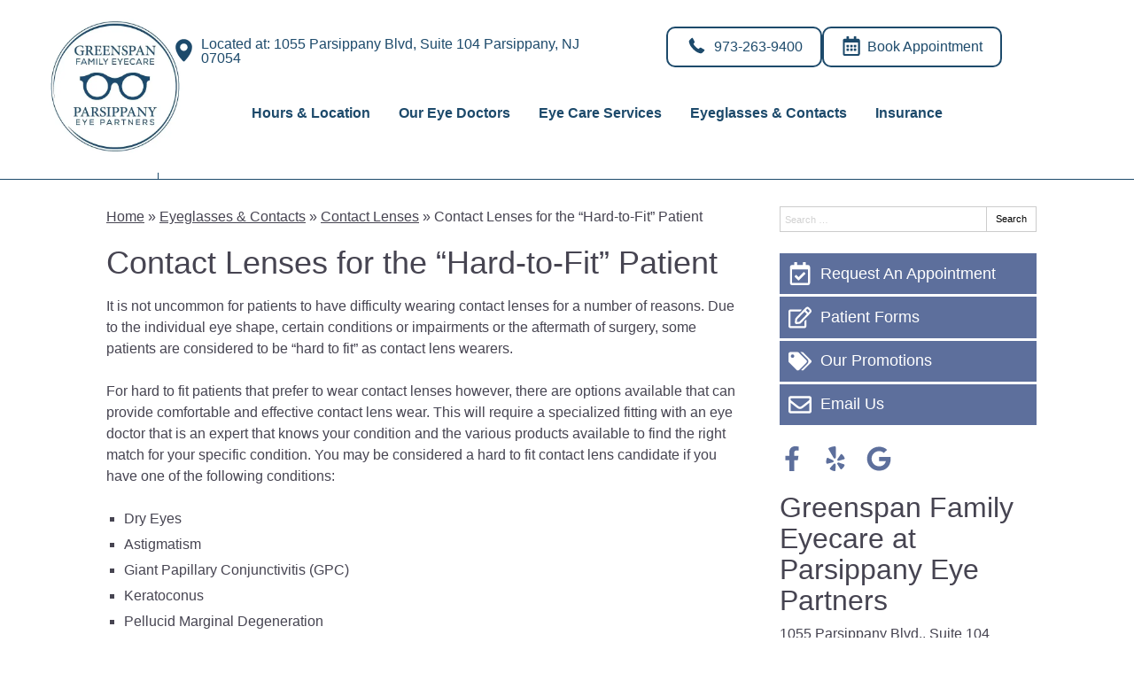

--- FILE ---
content_type: text/css
request_url: https://www.greenspaneyecare.com/wp-content/uploads/sites/3780/bb-plugin/cache/2458-layout-partial.css?ver=f58ad32db71c4ac209945ceea113f8eb
body_size: 399
content:
.fl-node-625f22c52fa5b {color: #424242;}.fl-builder-content .fl-node-625f22c52fa5b *:not(input):not(textarea):not(select):not(a):not(h1):not(h2):not(h3):not(h4):not(h5):not(h6):not(.fl-menu-mobile-toggle) {color: inherit;}.fl-builder-content .fl-node-625f22c52fa5b a {color: #424242;}.fl-builder-content .fl-node-625f22c52fa5b a:hover {color: #424242;}.fl-builder-content .fl-node-625f22c52fa5b h1,.fl-builder-content .fl-node-625f22c52fa5b h2,.fl-builder-content .fl-node-625f22c52fa5b h3,.fl-builder-content .fl-node-625f22c52fa5b h4,.fl-builder-content .fl-node-625f22c52fa5b h5,.fl-builder-content .fl-node-625f22c52fa5b h6,.fl-builder-content .fl-node-625f22c52fa5b h1 a,.fl-builder-content .fl-node-625f22c52fa5b h2 a,.fl-builder-content .fl-node-625f22c52fa5b h3 a,.fl-builder-content .fl-node-625f22c52fa5b h4 a,.fl-builder-content .fl-node-625f22c52fa5b h5 a,.fl-builder-content .fl-node-625f22c52fa5b h6 a {color: #424242;}.fl-node-625f22c52fa5b > .fl-row-content-wrap {background-color: rgba(216,216,216,0.65);border-style: solid;border-width: 0;background-clip: border-box;border-color: #ffffff;border-top-width: 1px;border-right-width: 0px;border-bottom-width: 0px;border-left-width: 0px;} .fl-node-625f22c52fa5b > .fl-row-content-wrap {margin-top:-1px;} .fl-node-625f22c52fa5b > .fl-row-content-wrap {padding-top:60px;padding-bottom:40px;}@media ( max-width: 992px ) { .fl-node-625f22c52fa5b.fl-row > .fl-row-content-wrap {padding-bottom:20px;}}@media ( max-width: 768px ) { .fl-node-625f22c52fa5b.fl-row > .fl-row-content-wrap {padding-top:20px;padding-bottom:15px;}}.fl-node-625f22c52fa56 {width: 100%;}.fl-node-625f22c52fa5c {width: 33.33%;}.fl-node-625f22c52fa5d {width: 33.33%;}.fl-node-625f22c52fa5d > .fl-col-content {border-top-width: 1px;border-right-width: 1px;border-bottom-width: 1px;border-left-width: 1px;}.fl-node-625f22c52fa5e {width: 33.33%;}.fl-node-625f22c52fa5e > .fl-col-content {border-top-width: 1px;border-right-width: 1px;border-bottom-width: 1px;border-left-width: 1px;} .fl-node-625f22c52fa5e > .fl-col-content {margin-bottom:0px;} .fl-node-625f22c52fa5e > .fl-col-content {padding-bottom:20px;} .fl-node-625f22c52fa59 > .fl-module-content {margin-top:-2px;margin-right:20px;margin-bottom:0px;margin-left:20px;}@media (max-width: 768px) { .fl-node-625f22c52fa59 > .fl-module-content { margin-top:20px; } } .fl-node-625f22c52fa5a > .fl-module-content {margin-top:0px;margin-right:20px;margin-bottom:5px;margin-left:20px;}@media ( max-width: 992px ) { .fl-node-625f22c52fa5a.fl-module > .fl-module-content {margin-bottom:0px;}}@media ( max-width: 768px ) { .fl-node-625f22c52fa5a.fl-module > .fl-module-content {margin-top:5px;margin-bottom:10px;}} .fl-node-625f22c52fa60 > .fl-module-content {margin-top:0px;margin-right:20px;margin-bottom:0px;margin-left:20px;}@media ( max-width: 768px ) { .fl-node-625f22c52fa60.fl-module > .fl-module-content {margin-top:12px;}}@media ( max-width: 768px ) { .fl-node-625f22c52fa61.fl-module > .fl-module-content {margin-top:0px;}} .fl-node-625f22c52fa62 > .fl-module-content {margin-top:20px;margin-left:20px;}

--- FILE ---
content_type: image/svg+xml
request_url: https://www.greenspaneyecare.com/wp-content/themes/_default/images/eyecarepro-logo.svg
body_size: 2765
content:
<?xml version="1.0" encoding="UTF-8" standalone="no"?>
<!DOCTYPE svg PUBLIC "-//W3C//DTD SVG 1.1//EN" "http://www.w3.org/Graphics/SVG/1.1/DTD/svg11.dtd">
<svg width="100%" height="100%" viewBox="0 0 546 150" version="1.1" xmlns="http://www.w3.org/2000/svg" xmlns:xlink="http://www.w3.org/1999/xlink" xml:space="preserve" xmlns:serif="http://www.serif.com/" style="fill-rule:evenodd;clip-rule:evenodd;stroke-linejoin:round;stroke-miterlimit:2;">
    <g transform="matrix(1,0,0,1,-34.2484,-319.601)">
        <path d="M125.46,420.48C125.46,428.44 130.97,435.78 139.54,435.78C146.48,435.78 150.15,432.31 153.41,426.8L160.96,431.08C156.68,439.04 148.52,443.73 139.34,443.73C125.06,443.73 116.49,432.92 116.49,419.25C116.49,404.97 124.04,394.16 139.13,394.16C154.02,394.16 160.96,405.18 160.96,418.84L160.96,420.27L125.46,420.27L125.46,420.48ZM151.98,413.75C150.96,406.81 146.27,402.12 139.13,402.12C132.19,402.12 127.09,407.02 125.87,413.75L151.98,413.75Z" style="fill:rgb(47,79,141);fill-rule:nonzero;"/>
    </g>
    <g transform="matrix(1,0,0,1,-34.2484,-319.601)">
        <path d="M161.16,395.8L171.56,395.8L187.27,425.38L201.96,395.8L211.96,395.8L174.22,468.83L164.02,468.83L182.38,434.35L161.16,395.8Z" style="fill:rgb(47,79,141);fill-rule:nonzero;"/>
    </g>
    <g transform="matrix(1,0,0,1,-34.2484,-319.601)">
        <path d="M219.5,420.48C219.5,428.44 225.01,435.78 233.58,435.78C240.52,435.78 244.19,432.31 247.45,426.8L255,431.08C250.72,439.04 242.56,443.73 233.38,443.73C219.1,443.73 210.53,432.92 210.53,419.25C210.53,404.97 218.08,394.16 233.17,394.16C248.06,394.16 255,405.18 255,418.84L255,420.27L219.5,420.27L219.5,420.48ZM246.02,413.75C245,406.81 240.31,402.12 233.17,402.12C226.23,402.12 221.13,407.02 219.91,413.75L246.02,413.75Z" style="fill:rgb(47,79,141);fill-rule:nonzero;"/>
    </g>
    <g transform="matrix(1,0,0,1,-34.2484,-319.601)">
        <path d="M296.82,407.83C295.19,406.2 293.35,404.77 291.52,403.95C289.69,403.13 287.44,402.52 284.99,402.52C282.54,402.52 280.5,402.93 278.67,403.95C276.83,404.77 275.41,405.99 274.18,407.62C272.96,409.25 271.94,410.88 271.32,412.92C270.71,414.96 270.3,417 270.3,419.24C270.3,421.48 270.71,423.52 271.32,425.36C272.14,427.4 273.16,429.03 274.38,430.46C275.6,431.89 277.24,433.11 279.07,433.93C280.91,434.75 282.95,435.15 285.39,435.15C287.84,435.15 290.08,434.74 291.92,433.72C293.76,432.9 295.39,431.48 296.82,429.84L303.14,436.16C300.9,438.81 298.04,440.65 294.98,441.67C291.92,442.89 288.66,443.3 285.19,443.3C281.52,443.3 278.25,442.69 275.19,441.46C272.13,440.23 269.68,438.6 267.44,436.36C265.2,434.12 263.56,431.67 262.34,428.61C261.12,425.55 260.5,422.29 260.5,418.61C260.5,414.93 261.11,411.67 262.34,408.61C263.56,405.55 265.2,402.9 267.44,400.86C269.68,398.62 272.13,396.98 275.19,395.76C278.25,394.54 281.51,393.92 285.19,393.92C288.66,393.92 291.92,394.53 294.98,395.76C298.04,396.99 300.9,398.82 303.14,401.27L296.82,407.83Z" style="fill:rgb(47,79,141);fill-rule:nonzero;"/>
    </g>
    <g transform="matrix(1,0,0,1,-34.2484,-319.601)">
        <path d="M354.34,442.31L345.16,442.31L345.16,434.97L344.96,434.97C341.29,440.27 335.78,443.74 329.25,443.74C314.97,443.74 307.01,431.91 307.01,418.65C307.01,406 315.37,394.37 329.04,394.37C335.98,394.37 341.48,398.04 345.16,403.55L345.36,403.55L345.36,395.8L354.34,395.8L354.34,442.31ZM345.58,419.05C345.58,410.07 340.07,402.32 330.48,402.32C321.3,402.32 315.79,410.28 315.79,419.05C315.79,427.82 321.09,435.98 330.48,435.98C340.27,435.98 345.58,428.23 345.58,419.05Z" style="fill:rgb(47,79,141);fill-rule:nonzero;"/>
    </g>
    <g transform="matrix(1,0,0,1,-34.2484,-319.601)">
        <path d="M375.16,403.34L375.36,403.34C377.6,397.83 382.09,394.36 388.01,394.36C390.66,394.36 393.11,395.18 395.35,396.6L391.27,404.76C389.64,403.33 387.8,402.92 385.76,402.92C376.17,402.92 374.95,411.9 374.95,419.44L374.95,442.29L365.97,442.29L365.97,395.8L374.95,395.8L374.95,403.35L375.16,403.34Z" style="fill:rgb(47,79,141);fill-rule:nonzero;"/>
    </g>
    <g transform="matrix(1,0,0,1,-34.2484,-319.601)">
        <path d="M405.96,420.48C405.96,428.44 411.47,435.78 420.04,435.78C426.98,435.78 430.65,432.31 433.91,426.8L441.46,431.08C437.18,439.04 429.02,443.73 419.84,443.73C405.56,443.73 396.99,432.92 396.99,419.25C396.99,404.97 404.54,394.16 419.63,394.16C434.52,394.16 441.46,405.18 441.46,418.84L441.46,420.27L405.96,420.27L405.96,420.48ZM432.48,413.75C431.46,406.81 426.77,402.12 419.63,402.12C412.69,402.12 407.59,407.02 406.37,413.75L432.48,413.75Z" style="fill:rgb(47,79,141);fill-rule:nonzero;"/>
    </g>
    <g transform="matrix(1,0,0,1,-34.2484,-319.601)">
        <path d="M457.16,403.55C461.04,398.04 466.54,394.37 473.48,394.37C486.94,394.37 495.31,406 495.31,418.65C495.31,431.91 487.35,443.74 473.07,443.74C466.54,443.74 460.83,440.07 457.36,434.97L457.16,434.97L457.16,468.83L448.18,468.83L448.18,395.8L457.16,395.8L457.16,403.55ZM486.54,419.05C486.54,410.07 481.03,402.32 471.44,402.32C462.26,402.32 456.75,410.28 456.75,419.05C456.75,427.82 462.05,435.98 471.44,435.98C481.24,435.98 486.54,428.23 486.54,419.05Z" style="fill:rgb(90,124,184);fill-rule:nonzero;"/>
    </g>
    <g transform="matrix(1,0,0,1,-34.2484,-319.601)">
        <path d="M511.22,403.34L511.42,403.34C513.66,397.83 518.15,394.36 524.07,394.36C526.72,394.36 529.17,395.18 531.41,396.6L527.33,404.76C525.7,403.33 523.86,402.92 521.82,402.92C512.23,402.92 511.01,411.9 511.01,419.44L511.01,442.29L502.03,442.29L502.03,395.8L511.01,395.8L511.01,403.35L511.22,403.34Z" style="fill:rgb(90,124,184);fill-rule:nonzero;"/>
    </g>
    <g transform="matrix(1,0,0,1,-34.2484,-319.601)">
        <path d="M579.56,419.26C579.56,433.34 568.54,443.94 554.67,443.94C540.8,443.94 529.78,433.13 529.78,419.26C529.78,405.18 540.8,394.58 554.67,394.58C568.75,394.37 579.56,405.18 579.56,419.26ZM538.76,419.26C538.76,428.03 545.9,435.38 554.67,435.38C563.44,435.38 570.58,427.83 570.58,419.26C570.58,410.49 563.44,403.14 554.67,403.14C545.9,402.94 538.76,410.28 538.76,419.26Z" style="fill:rgb(90,124,184);fill-rule:nonzero;"/>
    </g>
    <g transform="matrix(1,0,0,1,-34.2484,-319.601)">
        <path d="M159.12,321.74C147.29,316.23 133.01,321.74 127.3,333.98C127.1,334.39 126.89,335 126.69,335.41C126.69,335.61 126.49,335.82 126.49,336.02C126.49,336.22 126.29,336.22 126.29,336.43C119.97,354.18 127.72,383.15 128.13,384.37C128.33,384.98 128.54,385.39 129.15,385.59C129.56,385.79 130.17,385.79 130.78,385.59C131.8,384.98 159.14,372.53 168.72,356.21C168.72,356.01 168.92,356.01 168.92,355.8C169.12,355.6 169.12,355.39 169.33,355.19C169.53,354.78 169.74,354.37 169.94,353.76C175.64,341.53 170.75,327.25 159.12,321.74Z" style="fill:rgb(225,232,244);fill-rule:nonzero;"/>
    </g>
    <g transform="matrix(1,0,0,1,-34.2484,-319.601)">
        <path d="M82.21,322.76C70.58,328.47 65.69,342.96 71.6,355.2C71.8,355.61 72.01,356.22 72.42,356.63C72.62,356.83 72.62,357.04 72.83,357.24C72.83,357.44 73.03,357.44 73.03,357.65C82.82,373.77 110.36,386.01 111.38,386.41C111.79,386.61 112.4,386.61 113.01,386.41C113.42,386.21 113.83,385.8 114.03,385.19C114.44,383.97 121.78,354.79 115.25,337.25C115.25,337.05 115.05,337.05 115.05,336.84C115.05,336.63 114.85,336.43 114.85,336.23C114.65,335.82 114.44,335.21 114.24,334.8C108.32,322.36 94.04,317.05 82.21,322.76Z" style="fill:rgb(47,79,141);fill-rule:nonzero;"/>
    </g>
    <g transform="matrix(1,0,0,1,-34.2484,-319.601)">
        <path d="M34.88,383.15C31.82,395.8 40.18,408.65 53.44,411.71C53.85,411.91 54.46,411.91 54.87,411.91C55.07,411.91 55.28,411.91 55.48,412.11L55.89,412.11C74.45,414.56 101.38,400.89 102.4,400.28C102.81,400.08 103.22,399.67 103.42,399.06C103.62,398.45 103.42,398.04 103.01,397.63C102.19,396.61 84.24,372.54 66.49,366.42C66.29,366.42 66.29,366.42 66.08,366.22C65.88,366.22 65.67,366.02 65.47,366.02C65.06,365.82 64.45,365.82 64.04,365.61C51,362.75 37.74,370.5 34.88,383.15Z" style="fill:rgb(134,172,219);fill-rule:nonzero;"/>
    </g>
    <g transform="matrix(1,0,0,1,-34.2484,-319.601)">
        <path d="M52.02,458.02C59.98,468.22 75.28,469.85 85.88,461.69C86.29,461.28 86.7,461.08 87.1,460.67C87.3,460.47 87.51,460.26 87.71,460.26C87.91,460.06 87.91,460.06 88.12,459.85C101.79,447 108.11,417.62 108.32,416.19C108.52,415.58 108.32,415.17 107.91,414.76C107.5,414.35 107.09,414.15 106.48,414.15C105.05,414.15 75.06,412.93 59.15,422.92C58.95,422.92 58.95,423.12 58.74,423.12C58.54,423.32 58.33,423.32 58.13,423.53C57.72,423.73 57.31,424.14 56.91,424.35C46.1,432.72 44.06,447.82 52.02,458.02Z" style="fill:rgb(72,109,180);fill-rule:nonzero;"/>
    </g>
</svg>
